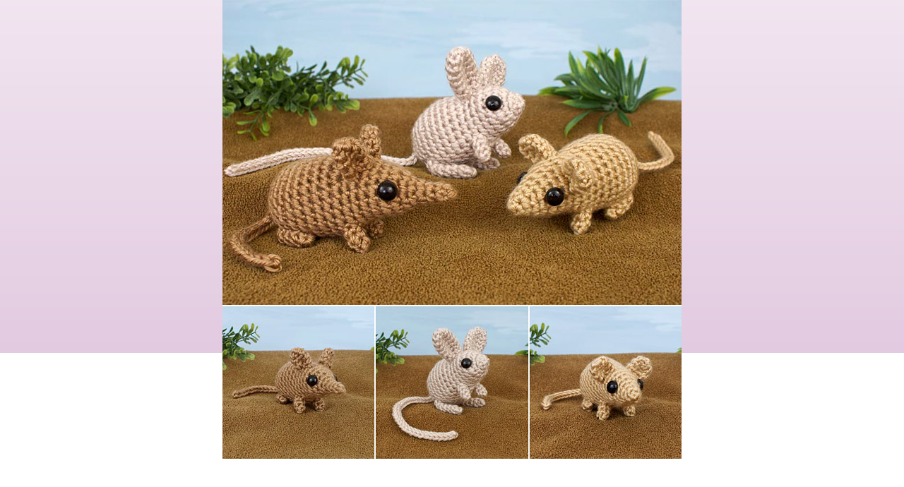

--- FILE ---
content_type: text/html; charset=utf-8
request_url: https://www.planetjune.com/shop/index.php?main_page=popup_image_additional&pID=318&pic=1&products_image_large_additional=bmz_cache/e/ef68a67d7becc2c579391165ffd6c526.image.399x600.jpg
body_size: 2296
content:
<!DOCTYPE html PUBLIC "-//W3C//DTD XHTML 1.0 Transitional//EN" "http://www.w3.org/TR/xhtml1/DTD/xhtml1-transitional.dtd"><html xmlns="http://www.w3.org/1999/xhtml" dir="ltr" lang="en"><head><meta charset="utf-8"/><link rel="dns-prefetch" href="https://cdnjs.cloudflare.com"><link rel="dns-prefetch" href="https://code.jquery.com"><title>Mini Mammals: three amigurumi crochet patterns: Sengi, Jerboa, Mouse : PlanetJune Shop, cute and realistic crochet patterns & more</title><meta name="keywords" content="Craft Tutorials Expansion Pack Crochet Patterns Gift Certificates Crochet Tools Pet Animals Crochet Patterns Prehistoric & Mythical Crochet Patterns Farm Animals Crochet Patterns Flowers & Plants Crochet Patterns Aquatic Animals Crochet Patterns Wild Animals Crochet Patterns Teddy Bears & Toys Crochet Patterns Holiday & Seasonal Crochet Patterns Crochet Pattern Multipack DEALS Donationware Crochet Patterns Punchneedle Patterns PlanetJune Accessories Crochet Patterns Bird Crochet Patterns Papercraft Tutorials Crochet & Craft eBooks Applique Crochet Patterns Turtle Beach Collection Crochet Patterns crochet, patterns, amigurumi, punchneedle, embroidery, papercraft, tutorials, animals, plants, flowers, seasonal, shop, online shopping, store Mini Mammals: three amigurumi crochet patterns: Sengi, Jerboa, Mouse" /><meta name="description" content="PlanetJune Shop : Mini Mammals: three amigurumi crochet patterns: Sengi, Jerboa, Mouse - Craft Tutorials Expansion Pack Crochet Patterns Gift Certificates Crochet Tools Pet Animals Crochet Patterns Prehistoric & Mythical Crochet Patterns Farm Animals Crochet Patterns Flowers & Plants Crochet Patterns Aquatic Animals Crochet Patterns Wild Animals Crochet Patterns Teddy Bears & Toys Crochet Patterns Holiday & Seasonal Crochet Patterns Crochet Pattern Multipack DEALS Donationware Crochet Patterns Punchneedle Patterns PlanetJune Accessories Crochet Patterns Bird Crochet Patterns Papercraft Tutorials Crochet & Craft eBooks Applique Crochet Patterns Turtle Beach Collection Crochet Patterns crochet, patterns, amigurumi, punchneedle, embroidery, papercraft, tutorials, animals, plants, flowers, seasonal, shop, online shopping, store" /><meta http-equiv="imagetoolbar" content="no"/><meta name="author" content="June Gilbank" /><meta name="generator" content="PlanetJune online shop" /><meta name="robots" content="max-image-preview:large"><meta name="p:domain_verify" content="76c48911ef8c37fc9b7e4d467b98c63f"/><meta name="google-site-verification" content="XAAj6svMBGDyfXadv9t8ISe3dHEjXn1AVCUNTo9f3tM" /><meta name="viewport" content="width=device-width, initial-scale=1" /><base href="https://www.planetjune.com/shop/" /><link rel="canonical" href="https://www.planetjune.com/shop/index.php?main_page=popup_image_additional&amp;pID=318&amp;products_image_large_additional=bmz_cache%2Fe%2Fef68a67d7becc2c579391165ffd6c526.image.399x600.jpg" /><link rel="stylesheet" href="/blog/wp-content/themes/june9/style.css" type="text/css" media="screen" /><link rel="stylesheet" href="/menu.css" type="text/css" media="screen" /><script src="//ajax.googleapis.com/ajax/libs/jquery/3.6.0/jquery.min.js"></script><script async type="text/javascript" src="/js/quotes.js"></script><link rel="stylesheet" href="includes/templates/june3/css/stylesheet.css"/>
<link rel="stylesheet" href="includes/templates/june3/css/stylesheet_css_buttons.css"/>
<link rel="stylesheet" href="includes/templates/june3/css/stylesheet_prod_pagination.css"/>
<link rel="stylesheet" href="includes/templates/june3/css/stylesheet_zen_colorbox.css"/>
<script src="https://code.jquery.com/jquery-3.6.1.min.js" integrity="sha256-o88AwQnZB+VDvE9tvIXrMQaPlFFSUTR+nldQm1LuPXQ=" crossorigin="anonymous"></script><script>window.jQuery || document.write(unescape('%3Cscript src="includes/templates/june3/jscript/jquery.min.js"%3E%3C/script%3E'));</script><script>
var i=0;
function resize() {
  i=0;
//  if (navigator.appName == 'Netscape') i=20;
  if (window.navigator.userAgent.indexOf('MSIE 6.0') != -1 && window.navigator.userAgent.indexOf('SV1') != -1) {
      i=30; //This browser is Internet Explorer 6.x on Windows XP SP2
  } else if (window.navigator.userAgent.indexOf('MSIE 6.0') != -1) {
      i=0; //This browser is Internet Explorer 6.x
  } else if (window.navigator.userAgent.indexOf('Firefox') != -1 && window.navigator.userAgent.indexOf("Windows") != -1) {
      i=25; //This browser is Firefox on Windows
  } else if (window.navigator.userAgent.indexOf('Mozilla') != -1 && window.navigator.userAgent.indexOf("Windows") != -1) {
      i=45; //This browser is Mozilla on Windows
  } else {
      i=80; //This is all other browsers including Mozilla on Linux
  }
  if (document.documentElement && document.documentElement.clientWidth) {
//    frameWidth = document.documentElement.clientWidth;
//    frameHeight = document.documentElement.clientHeight;

  imgHeight = document.images[0].height+40-i;
  imgWidth = document.images[0].width+20;

  var height = screen.height;
  var width = screen.width;
  var leftpos = width / 2 - imgWidth / 2;
  var toppos = height / 2 - imgHeight / 2;

    frameWidth = imgWidth;
    frameHeight = imgHeight+i;

  window.moveTo(leftpos, toppos);


//  window.resizeTo(imgWidth, imgHeight);
  window.resizeTo(frameWidth,frameHeight+i);
	}
  else if (document.body) {
    window.resizeTo(document.body.clientWidth, document.body.clientHeight-i);
  }
  self.focus();
}
</script>

<!-- Google tag (gtag.js) --><script async src="https://www.googletagmanager.com/gtag/js?id=G-PCXVY592BX"></script><script>  window.dataLayer = window.dataLayer || [];  function gtag(){dataLayer.push(arguments);}  gtag('js', new Date());  gtag('config', 'G-PCXVY592BX');</script><!-- Matomo --><script>  var _paq = window._paq = window._paq || [];  /* tracker methods like "setCustomDimension" should be called before "trackPageView" */  _paq.push(['trackPageView']);  _paq.push(['enableLinkTracking']);  (function() {    var u="//www.planetjune.com/analytics/";    _paq.push(['setTrackerUrl', u+'matomo.php']);    _paq.push(['setSiteId', '6']);    var d=document, g=d.createElement('script'), s=d.getElementsByTagName('script')[0];    g.async=true; g.src=u+'matomo.js'; s.parentNode.insertBefore(g,s);  })();</script><!-- End Matomo Code --></head><body id="popupAdditionalImage" class="centeredContent" onload="resize();">
<div>
<a href="javascript:window.close()"><img src="images/MP050.jpg" title="Mini Mammals: three amigurumi crochet patterns: Sengi, Jerboa, Mouse - Click Image to Close" alt="(image for) Mini Mammals: three amigurumi crochet patterns: Sengi, Jerboa, Mouse - Click Image to Close" width="650" height="650"></a></div>
</body>
</html>
